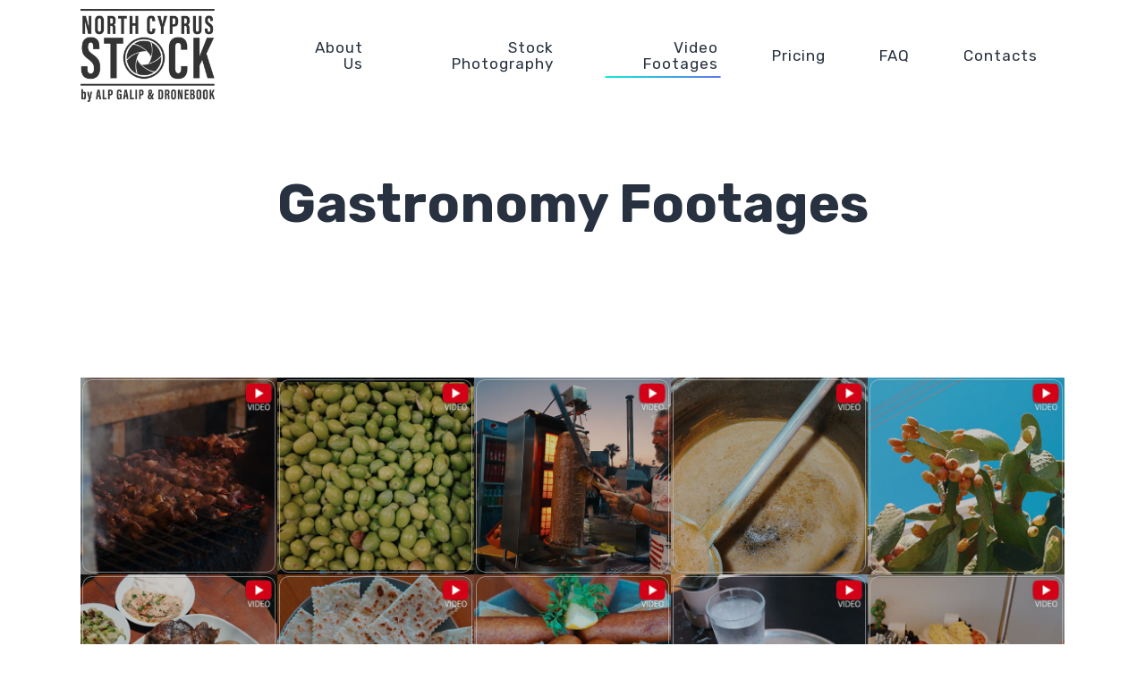

--- FILE ---
content_type: text/html; charset=UTF-8
request_url: https://northcyprusstock.com/gastronomy-footages/
body_size: 10587
content:
<!DOCTYPE html>
<html ontouchmove lang="en-US">
<head>
	<meta charset="UTF-8">
	<meta name="viewport" content="width=device-width, initial-scale=1">
	<link rel="profile" href="http://gmpg.org/xfn/11">
		<title>Gastronomy Footages &#8211; North Cyprus Stock</title>
<meta name='robots' content='max-image-preview:large' />
	<style>img:is([sizes="auto" i], [sizes^="auto," i]) { contain-intrinsic-size: 3000px 1500px }</style>
	<link rel='dns-prefetch' href='//fonts.googleapis.com' />
<link rel="alternate" type="application/rss+xml" title="North Cyprus Stock &raquo; Feed" href="https://northcyprusstock.com/feed/" />
<link rel="alternate" type="application/rss+xml" title="North Cyprus Stock &raquo; Comments Feed" href="https://northcyprusstock.com/comments/feed/" />
<script type="text/javascript">
/* <![CDATA[ */
window._wpemojiSettings = {"baseUrl":"https:\/\/s.w.org\/images\/core\/emoji\/16.0.1\/72x72\/","ext":".png","svgUrl":"https:\/\/s.w.org\/images\/core\/emoji\/16.0.1\/svg\/","svgExt":".svg","source":{"concatemoji":"https:\/\/northcyprusstock.com\/wp-includes\/js\/wp-emoji-release.min.js?ver=6.8.3"}};
/*! This file is auto-generated */
!function(s,n){var o,i,e;function c(e){try{var t={supportTests:e,timestamp:(new Date).valueOf()};sessionStorage.setItem(o,JSON.stringify(t))}catch(e){}}function p(e,t,n){e.clearRect(0,0,e.canvas.width,e.canvas.height),e.fillText(t,0,0);var t=new Uint32Array(e.getImageData(0,0,e.canvas.width,e.canvas.height).data),a=(e.clearRect(0,0,e.canvas.width,e.canvas.height),e.fillText(n,0,0),new Uint32Array(e.getImageData(0,0,e.canvas.width,e.canvas.height).data));return t.every(function(e,t){return e===a[t]})}function u(e,t){e.clearRect(0,0,e.canvas.width,e.canvas.height),e.fillText(t,0,0);for(var n=e.getImageData(16,16,1,1),a=0;a<n.data.length;a++)if(0!==n.data[a])return!1;return!0}function f(e,t,n,a){switch(t){case"flag":return n(e,"\ud83c\udff3\ufe0f\u200d\u26a7\ufe0f","\ud83c\udff3\ufe0f\u200b\u26a7\ufe0f")?!1:!n(e,"\ud83c\udde8\ud83c\uddf6","\ud83c\udde8\u200b\ud83c\uddf6")&&!n(e,"\ud83c\udff4\udb40\udc67\udb40\udc62\udb40\udc65\udb40\udc6e\udb40\udc67\udb40\udc7f","\ud83c\udff4\u200b\udb40\udc67\u200b\udb40\udc62\u200b\udb40\udc65\u200b\udb40\udc6e\u200b\udb40\udc67\u200b\udb40\udc7f");case"emoji":return!a(e,"\ud83e\udedf")}return!1}function g(e,t,n,a){var r="undefined"!=typeof WorkerGlobalScope&&self instanceof WorkerGlobalScope?new OffscreenCanvas(300,150):s.createElement("canvas"),o=r.getContext("2d",{willReadFrequently:!0}),i=(o.textBaseline="top",o.font="600 32px Arial",{});return e.forEach(function(e){i[e]=t(o,e,n,a)}),i}function t(e){var t=s.createElement("script");t.src=e,t.defer=!0,s.head.appendChild(t)}"undefined"!=typeof Promise&&(o="wpEmojiSettingsSupports",i=["flag","emoji"],n.supports={everything:!0,everythingExceptFlag:!0},e=new Promise(function(e){s.addEventListener("DOMContentLoaded",e,{once:!0})}),new Promise(function(t){var n=function(){try{var e=JSON.parse(sessionStorage.getItem(o));if("object"==typeof e&&"number"==typeof e.timestamp&&(new Date).valueOf()<e.timestamp+604800&&"object"==typeof e.supportTests)return e.supportTests}catch(e){}return null}();if(!n){if("undefined"!=typeof Worker&&"undefined"!=typeof OffscreenCanvas&&"undefined"!=typeof URL&&URL.createObjectURL&&"undefined"!=typeof Blob)try{var e="postMessage("+g.toString()+"("+[JSON.stringify(i),f.toString(),p.toString(),u.toString()].join(",")+"));",a=new Blob([e],{type:"text/javascript"}),r=new Worker(URL.createObjectURL(a),{name:"wpTestEmojiSupports"});return void(r.onmessage=function(e){c(n=e.data),r.terminate(),t(n)})}catch(e){}c(n=g(i,f,p,u))}t(n)}).then(function(e){for(var t in e)n.supports[t]=e[t],n.supports.everything=n.supports.everything&&n.supports[t],"flag"!==t&&(n.supports.everythingExceptFlag=n.supports.everythingExceptFlag&&n.supports[t]);n.supports.everythingExceptFlag=n.supports.everythingExceptFlag&&!n.supports.flag,n.DOMReady=!1,n.readyCallback=function(){n.DOMReady=!0}}).then(function(){return e}).then(function(){var e;n.supports.everything||(n.readyCallback(),(e=n.source||{}).concatemoji?t(e.concatemoji):e.wpemoji&&e.twemoji&&(t(e.twemoji),t(e.wpemoji)))}))}((window,document),window._wpemojiSettings);
/* ]]> */
</script>
<style id='wp-emoji-styles-inline-css' type='text/css'>

	img.wp-smiley, img.emoji {
		display: inline !important;
		border: none !important;
		box-shadow: none !important;
		height: 1em !important;
		width: 1em !important;
		margin: 0 0.07em !important;
		vertical-align: -0.1em !important;
		background: none !important;
		padding: 0 !important;
	}
</style>
<link rel='stylesheet' id='wp-block-library-css' href='https://northcyprusstock.com/wp-includes/css/dist/block-library/style.min.css?ver=6.8.3' type='text/css' media='all' />
<style id='wp-block-library-theme-inline-css' type='text/css'>
.wp-block-audio :where(figcaption){color:#555;font-size:13px;text-align:center}.is-dark-theme .wp-block-audio :where(figcaption){color:#ffffffa6}.wp-block-audio{margin:0 0 1em}.wp-block-code{border:1px solid #ccc;border-radius:4px;font-family:Menlo,Consolas,monaco,monospace;padding:.8em 1em}.wp-block-embed :where(figcaption){color:#555;font-size:13px;text-align:center}.is-dark-theme .wp-block-embed :where(figcaption){color:#ffffffa6}.wp-block-embed{margin:0 0 1em}.blocks-gallery-caption{color:#555;font-size:13px;text-align:center}.is-dark-theme .blocks-gallery-caption{color:#ffffffa6}:root :where(.wp-block-image figcaption){color:#555;font-size:13px;text-align:center}.is-dark-theme :root :where(.wp-block-image figcaption){color:#ffffffa6}.wp-block-image{margin:0 0 1em}.wp-block-pullquote{border-bottom:4px solid;border-top:4px solid;color:currentColor;margin-bottom:1.75em}.wp-block-pullquote cite,.wp-block-pullquote footer,.wp-block-pullquote__citation{color:currentColor;font-size:.8125em;font-style:normal;text-transform:uppercase}.wp-block-quote{border-left:.25em solid;margin:0 0 1.75em;padding-left:1em}.wp-block-quote cite,.wp-block-quote footer{color:currentColor;font-size:.8125em;font-style:normal;position:relative}.wp-block-quote:where(.has-text-align-right){border-left:none;border-right:.25em solid;padding-left:0;padding-right:1em}.wp-block-quote:where(.has-text-align-center){border:none;padding-left:0}.wp-block-quote.is-large,.wp-block-quote.is-style-large,.wp-block-quote:where(.is-style-plain){border:none}.wp-block-search .wp-block-search__label{font-weight:700}.wp-block-search__button{border:1px solid #ccc;padding:.375em .625em}:where(.wp-block-group.has-background){padding:1.25em 2.375em}.wp-block-separator.has-css-opacity{opacity:.4}.wp-block-separator{border:none;border-bottom:2px solid;margin-left:auto;margin-right:auto}.wp-block-separator.has-alpha-channel-opacity{opacity:1}.wp-block-separator:not(.is-style-wide):not(.is-style-dots){width:100px}.wp-block-separator.has-background:not(.is-style-dots){border-bottom:none;height:1px}.wp-block-separator.has-background:not(.is-style-wide):not(.is-style-dots){height:2px}.wp-block-table{margin:0 0 1em}.wp-block-table td,.wp-block-table th{word-break:normal}.wp-block-table :where(figcaption){color:#555;font-size:13px;text-align:center}.is-dark-theme .wp-block-table :where(figcaption){color:#ffffffa6}.wp-block-video :where(figcaption){color:#555;font-size:13px;text-align:center}.is-dark-theme .wp-block-video :where(figcaption){color:#ffffffa6}.wp-block-video{margin:0 0 1em}:root :where(.wp-block-template-part.has-background){margin-bottom:0;margin-top:0;padding:1.25em 2.375em}
</style>
<style id='classic-theme-styles-inline-css' type='text/css'>
/*! This file is auto-generated */
.wp-block-button__link{color:#fff;background-color:#32373c;border-radius:9999px;box-shadow:none;text-decoration:none;padding:calc(.667em + 2px) calc(1.333em + 2px);font-size:1.125em}.wp-block-file__button{background:#32373c;color:#fff;text-decoration:none}
</style>
<style id='global-styles-inline-css' type='text/css'>
:root{--wp--preset--aspect-ratio--square: 1;--wp--preset--aspect-ratio--4-3: 4/3;--wp--preset--aspect-ratio--3-4: 3/4;--wp--preset--aspect-ratio--3-2: 3/2;--wp--preset--aspect-ratio--2-3: 2/3;--wp--preset--aspect-ratio--16-9: 16/9;--wp--preset--aspect-ratio--9-16: 9/16;--wp--preset--color--black: #000000;--wp--preset--color--cyan-bluish-gray: #abb8c3;--wp--preset--color--white: #ffffff;--wp--preset--color--pale-pink: #f78da7;--wp--preset--color--vivid-red: #cf2e2e;--wp--preset--color--luminous-vivid-orange: #ff6900;--wp--preset--color--luminous-vivid-amber: #fcb900;--wp--preset--color--light-green-cyan: #7bdcb5;--wp--preset--color--vivid-green-cyan: #00d084;--wp--preset--color--pale-cyan-blue: #8ed1fc;--wp--preset--color--vivid-cyan-blue: #0693e3;--wp--preset--color--vivid-purple: #9b51e0;--wp--preset--color--main-green: #17ead9;--wp--preset--color--pink: #f54ea2;--wp--preset--color--light-gray: #8d949e;--wp--preset--color--dark-gray: #273140;--wp--preset--gradient--vivid-cyan-blue-to-vivid-purple: linear-gradient(135deg,rgba(6,147,227,1) 0%,rgb(155,81,224) 100%);--wp--preset--gradient--light-green-cyan-to-vivid-green-cyan: linear-gradient(135deg,rgb(122,220,180) 0%,rgb(0,208,130) 100%);--wp--preset--gradient--luminous-vivid-amber-to-luminous-vivid-orange: linear-gradient(135deg,rgba(252,185,0,1) 0%,rgba(255,105,0,1) 100%);--wp--preset--gradient--luminous-vivid-orange-to-vivid-red: linear-gradient(135deg,rgba(255,105,0,1) 0%,rgb(207,46,46) 100%);--wp--preset--gradient--very-light-gray-to-cyan-bluish-gray: linear-gradient(135deg,rgb(238,238,238) 0%,rgb(169,184,195) 100%);--wp--preset--gradient--cool-to-warm-spectrum: linear-gradient(135deg,rgb(74,234,220) 0%,rgb(151,120,209) 20%,rgb(207,42,186) 40%,rgb(238,44,130) 60%,rgb(251,105,98) 80%,rgb(254,248,76) 100%);--wp--preset--gradient--blush-light-purple: linear-gradient(135deg,rgb(255,206,236) 0%,rgb(152,150,240) 100%);--wp--preset--gradient--blush-bordeaux: linear-gradient(135deg,rgb(254,205,165) 0%,rgb(254,45,45) 50%,rgb(107,0,62) 100%);--wp--preset--gradient--luminous-dusk: linear-gradient(135deg,rgb(255,203,112) 0%,rgb(199,81,192) 50%,rgb(65,88,208) 100%);--wp--preset--gradient--pale-ocean: linear-gradient(135deg,rgb(255,245,203) 0%,rgb(182,227,212) 50%,rgb(51,167,181) 100%);--wp--preset--gradient--electric-grass: linear-gradient(135deg,rgb(202,248,128) 0%,rgb(113,206,126) 100%);--wp--preset--gradient--midnight: linear-gradient(135deg,rgb(2,3,129) 0%,rgb(40,116,252) 100%);--wp--preset--font-size--small: 13px;--wp--preset--font-size--medium: 20px;--wp--preset--font-size--large: 36px;--wp--preset--font-size--x-large: 42px;--wp--preset--spacing--20: 0.44rem;--wp--preset--spacing--30: 0.67rem;--wp--preset--spacing--40: 1rem;--wp--preset--spacing--50: 1.5rem;--wp--preset--spacing--60: 2.25rem;--wp--preset--spacing--70: 3.38rem;--wp--preset--spacing--80: 5.06rem;--wp--preset--shadow--natural: 6px 6px 9px rgba(0, 0, 0, 0.2);--wp--preset--shadow--deep: 12px 12px 50px rgba(0, 0, 0, 0.4);--wp--preset--shadow--sharp: 6px 6px 0px rgba(0, 0, 0, 0.2);--wp--preset--shadow--outlined: 6px 6px 0px -3px rgba(255, 255, 255, 1), 6px 6px rgba(0, 0, 0, 1);--wp--preset--shadow--crisp: 6px 6px 0px rgba(0, 0, 0, 1);}:where(.is-layout-flex){gap: 0.5em;}:where(.is-layout-grid){gap: 0.5em;}body .is-layout-flex{display: flex;}.is-layout-flex{flex-wrap: wrap;align-items: center;}.is-layout-flex > :is(*, div){margin: 0;}body .is-layout-grid{display: grid;}.is-layout-grid > :is(*, div){margin: 0;}:where(.wp-block-columns.is-layout-flex){gap: 2em;}:where(.wp-block-columns.is-layout-grid){gap: 2em;}:where(.wp-block-post-template.is-layout-flex){gap: 1.25em;}:where(.wp-block-post-template.is-layout-grid){gap: 1.25em;}.has-black-color{color: var(--wp--preset--color--black) !important;}.has-cyan-bluish-gray-color{color: var(--wp--preset--color--cyan-bluish-gray) !important;}.has-white-color{color: var(--wp--preset--color--white) !important;}.has-pale-pink-color{color: var(--wp--preset--color--pale-pink) !important;}.has-vivid-red-color{color: var(--wp--preset--color--vivid-red) !important;}.has-luminous-vivid-orange-color{color: var(--wp--preset--color--luminous-vivid-orange) !important;}.has-luminous-vivid-amber-color{color: var(--wp--preset--color--luminous-vivid-amber) !important;}.has-light-green-cyan-color{color: var(--wp--preset--color--light-green-cyan) !important;}.has-vivid-green-cyan-color{color: var(--wp--preset--color--vivid-green-cyan) !important;}.has-pale-cyan-blue-color{color: var(--wp--preset--color--pale-cyan-blue) !important;}.has-vivid-cyan-blue-color{color: var(--wp--preset--color--vivid-cyan-blue) !important;}.has-vivid-purple-color{color: var(--wp--preset--color--vivid-purple) !important;}.has-black-background-color{background-color: var(--wp--preset--color--black) !important;}.has-cyan-bluish-gray-background-color{background-color: var(--wp--preset--color--cyan-bluish-gray) !important;}.has-white-background-color{background-color: var(--wp--preset--color--white) !important;}.has-pale-pink-background-color{background-color: var(--wp--preset--color--pale-pink) !important;}.has-vivid-red-background-color{background-color: var(--wp--preset--color--vivid-red) !important;}.has-luminous-vivid-orange-background-color{background-color: var(--wp--preset--color--luminous-vivid-orange) !important;}.has-luminous-vivid-amber-background-color{background-color: var(--wp--preset--color--luminous-vivid-amber) !important;}.has-light-green-cyan-background-color{background-color: var(--wp--preset--color--light-green-cyan) !important;}.has-vivid-green-cyan-background-color{background-color: var(--wp--preset--color--vivid-green-cyan) !important;}.has-pale-cyan-blue-background-color{background-color: var(--wp--preset--color--pale-cyan-blue) !important;}.has-vivid-cyan-blue-background-color{background-color: var(--wp--preset--color--vivid-cyan-blue) !important;}.has-vivid-purple-background-color{background-color: var(--wp--preset--color--vivid-purple) !important;}.has-black-border-color{border-color: var(--wp--preset--color--black) !important;}.has-cyan-bluish-gray-border-color{border-color: var(--wp--preset--color--cyan-bluish-gray) !important;}.has-white-border-color{border-color: var(--wp--preset--color--white) !important;}.has-pale-pink-border-color{border-color: var(--wp--preset--color--pale-pink) !important;}.has-vivid-red-border-color{border-color: var(--wp--preset--color--vivid-red) !important;}.has-luminous-vivid-orange-border-color{border-color: var(--wp--preset--color--luminous-vivid-orange) !important;}.has-luminous-vivid-amber-border-color{border-color: var(--wp--preset--color--luminous-vivid-amber) !important;}.has-light-green-cyan-border-color{border-color: var(--wp--preset--color--light-green-cyan) !important;}.has-vivid-green-cyan-border-color{border-color: var(--wp--preset--color--vivid-green-cyan) !important;}.has-pale-cyan-blue-border-color{border-color: var(--wp--preset--color--pale-cyan-blue) !important;}.has-vivid-cyan-blue-border-color{border-color: var(--wp--preset--color--vivid-cyan-blue) !important;}.has-vivid-purple-border-color{border-color: var(--wp--preset--color--vivid-purple) !important;}.has-vivid-cyan-blue-to-vivid-purple-gradient-background{background: var(--wp--preset--gradient--vivid-cyan-blue-to-vivid-purple) !important;}.has-light-green-cyan-to-vivid-green-cyan-gradient-background{background: var(--wp--preset--gradient--light-green-cyan-to-vivid-green-cyan) !important;}.has-luminous-vivid-amber-to-luminous-vivid-orange-gradient-background{background: var(--wp--preset--gradient--luminous-vivid-amber-to-luminous-vivid-orange) !important;}.has-luminous-vivid-orange-to-vivid-red-gradient-background{background: var(--wp--preset--gradient--luminous-vivid-orange-to-vivid-red) !important;}.has-very-light-gray-to-cyan-bluish-gray-gradient-background{background: var(--wp--preset--gradient--very-light-gray-to-cyan-bluish-gray) !important;}.has-cool-to-warm-spectrum-gradient-background{background: var(--wp--preset--gradient--cool-to-warm-spectrum) !important;}.has-blush-light-purple-gradient-background{background: var(--wp--preset--gradient--blush-light-purple) !important;}.has-blush-bordeaux-gradient-background{background: var(--wp--preset--gradient--blush-bordeaux) !important;}.has-luminous-dusk-gradient-background{background: var(--wp--preset--gradient--luminous-dusk) !important;}.has-pale-ocean-gradient-background{background: var(--wp--preset--gradient--pale-ocean) !important;}.has-electric-grass-gradient-background{background: var(--wp--preset--gradient--electric-grass) !important;}.has-midnight-gradient-background{background: var(--wp--preset--gradient--midnight) !important;}.has-small-font-size{font-size: var(--wp--preset--font-size--small) !important;}.has-medium-font-size{font-size: var(--wp--preset--font-size--medium) !important;}.has-large-font-size{font-size: var(--wp--preset--font-size--large) !important;}.has-x-large-font-size{font-size: var(--wp--preset--font-size--x-large) !important;}
:where(.wp-block-post-template.is-layout-flex){gap: 1.25em;}:where(.wp-block-post-template.is-layout-grid){gap: 1.25em;}
:where(.wp-block-columns.is-layout-flex){gap: 2em;}:where(.wp-block-columns.is-layout-grid){gap: 2em;}
:root :where(.wp-block-pullquote){font-size: 1.5em;line-height: 1.6;}
</style>
<link rel='stylesheet' id='contact-form-7-css' href='https://northcyprusstock.com/wp-content/plugins/contact-form-7/includes/css/styles.css?ver=6.1.4' type='text/css' media='all' />
<link rel='stylesheet' id='wp-components-css' href='https://northcyprusstock.com/wp-includes/css/dist/components/style.min.css?ver=6.8.3' type='text/css' media='all' />
<link rel='stylesheet' id='godaddy-styles-css' href='https://northcyprusstock.com/wp-content/mu-plugins/vendor/wpex/godaddy-launch/includes/Dependencies/GoDaddy/Styles/build/latest.css?ver=2.0.2' type='text/css' media='all' />
<link rel='stylesheet' id='font-awesome-css' href='https://northcyprusstock.com/wp-content/plugins/elementor/assets/lib/font-awesome/css/font-awesome.min.css?ver=4.7.0' type='text/css' media='all' />
<link rel='stylesheet' id='justifiedGallery-css' href='https://northcyprusstock.com/wp-content/themes/plexx/assets/css/justifiedGallery.min.css?ver=6.8.3' type='text/css' media='all' />
<link rel='stylesheet' id='jquery-fancybox-css' href='https://northcyprusstock.com/wp-content/themes/plexx/assets/css/fancybox.min.css?ver=6.8.3' type='text/css' media='all' />
<link rel='stylesheet' id='owl-transitions-css' href='https://northcyprusstock.com/wp-content/themes/plexx/assets/css/owl.transitions.min.css?ver=6.8.3' type='text/css' media='all' />
<link rel='stylesheet' id='animate-css' href='https://northcyprusstock.com/wp-content/themes/plexx/assets/css/animate.min.css?ver=6.8.3' type='text/css' media='all' />
<link rel='stylesheet' id='style-css' href='https://northcyprusstock.com/wp-content/themes/plexx/style.css?ver=6.8.3' type='text/css' media='all' />
<link rel='stylesheet' id='plexx_responsive-css' href='https://northcyprusstock.com/wp-content/themes/plexx/assets/css/responsive.min.css?ver=6.8.3' type='text/css' media='screen' />
<style id='plexx_responsive-inline-css' type='text/css'>
          .portfolio-link:after, .portfolio-gallery-item a:after, .justified-gallery .slick-slide::after {background:rgba(39,49,64, 1)}  
</style>
<link rel='stylesheet' id='Google-font-css' href='//fonts.googleapis.com/css?family=Montserrat%3A400%2C700%7CRubik%3A300%2C400%2C500%2C700%7CRoboto%3A300%2C400%2C700&#038;ver=1.0.0' type='text/css' media='all' />
<link rel='stylesheet' id='elementor_plexx-css' href='https://northcyprusstock.com/wp-content/plugins/plexx-elementor-extension/assets/css/elementor-plexx.min.css?ver=6.8.3' type='text/css' media='all' />
<script type="text/javascript" src="https://northcyprusstock.com/wp-includes/js/jquery/jquery.min.js?ver=3.7.1" id="jquery-core-js"></script>
<script type="text/javascript" src="https://northcyprusstock.com/wp-includes/js/jquery/jquery-migrate.min.js?ver=3.4.1" id="jquery-migrate-js"></script>
<link rel="https://api.w.org/" href="https://northcyprusstock.com/wp-json/" /><link rel="alternate" title="JSON" type="application/json" href="https://northcyprusstock.com/wp-json/wp/v2/pages/5068" /><link rel="EditURI" type="application/rsd+xml" title="RSD" href="https://northcyprusstock.com/xmlrpc.php?rsd" />
<link rel="canonical" href="https://northcyprusstock.com/gastronomy-footages/" />
<link rel='shortlink' href='https://northcyprusstock.com/?p=5068' />
<link rel="alternate" title="oEmbed (JSON)" type="application/json+oembed" href="https://northcyprusstock.com/wp-json/oembed/1.0/embed?url=https%3A%2F%2Fnorthcyprusstock.com%2Fgastronomy-footages%2F" />
<link rel="alternate" title="oEmbed (XML)" type="text/xml+oembed" href="https://northcyprusstock.com/wp-json/oembed/1.0/embed?url=https%3A%2F%2Fnorthcyprusstock.com%2Fgastronomy-footages%2F&#038;format=xml" />
<meta name="generator" content="Elementor 3.34.3; features: additional_custom_breakpoints; settings: css_print_method-external, google_font-enabled, font_display-swap">
			<style>
				.e-con.e-parent:nth-of-type(n+4):not(.e-lazyloaded):not(.e-no-lazyload),
				.e-con.e-parent:nth-of-type(n+4):not(.e-lazyloaded):not(.e-no-lazyload) * {
					background-image: none !important;
				}
				@media screen and (max-height: 1024px) {
					.e-con.e-parent:nth-of-type(n+3):not(.e-lazyloaded):not(.e-no-lazyload),
					.e-con.e-parent:nth-of-type(n+3):not(.e-lazyloaded):not(.e-no-lazyload) * {
						background-image: none !important;
					}
				}
				@media screen and (max-height: 640px) {
					.e-con.e-parent:nth-of-type(n+2):not(.e-lazyloaded):not(.e-no-lazyload),
					.e-con.e-parent:nth-of-type(n+2):not(.e-lazyloaded):not(.e-no-lazyload) * {
						background-image: none !important;
					}
				}
			</style>
			<link rel="icon" href="https://northcyprusstock.com/wp-content/uploads/2023/07/cropped-Layer-2-1-32x32.png" sizes="32x32" />
<link rel="icon" href="https://northcyprusstock.com/wp-content/uploads/2023/07/cropped-Layer-2-1-192x192.png" sizes="192x192" />
<link rel="apple-touch-icon" href="https://northcyprusstock.com/wp-content/uploads/2023/07/cropped-Layer-2-1-180x180.png" />
<meta name="msapplication-TileImage" content="https://northcyprusstock.com/wp-content/uploads/2023/07/cropped-Layer-2-1-270x270.png" />
	<script type="text/javascript">
		var masonryGalleryID = [], classicGalleryID = [];
	</script>
</head>

<body onclick class="wp-singular page-template page-template-templates page-template-template-portfolio5col page-template-templatestemplate-portfolio5col-php page page-id-5068 wp-custom-logo wp-theme-plexx layout-fullwidth light-scheme filters-center title-center  elementor-default elementor-kit-3547 elementor-page-4142">

	
	

	
<div class="container nav_container menu-default menu-right">
	<div id="site-navigation">

		
			<div class="three columns">
				<div id="logo">
							<a href="https://northcyprusstock.com/" title="North Cyprus Stock" class="logo-image" rel="home">
			<img src="https://northcyprusstock.com/wp-content/uploads/2023/07/logo-1.png" alt="North Cyprus Stock" class="logo-image " />
		</a>
					</div>
			</div>

			<div class="thirteen columns">
				<div id="navigation" class="top-navigation">
					<div class="menu-menu-container"><ul id="menu-menu" class="nav-menu"><li id="menu-item-1456" class="menu-item menu-item-type-post_type menu-item-object-page menu-item-has-children menu-item-1456"><a href="https://northcyprusstock.com/about-us/">About Us</a><ul class="sub-menu"><li id="menu-item-4672" class="menu-item menu-item-type-post_type menu-item-object-page menu-item-4672"><a href="https://northcyprusstock.com/virtual-tour/">Virtual Tour</a></li></ul></li><li id="menu-item-1447" class="menu-item menu-item-type-post_type menu-item-object-page menu-item-has-children menu-item-1447"><a href="https://northcyprusstock.com/stock-photography/">Stock Photography</a><ul class="sub-menu"><li id="menu-item-1547" class="menu-item menu-item-type-post_type menu-item-object-page menu-item-1547"><a href="https://northcyprusstock.com/kyrenia-stock-photos/">Kyrenia</a></li><li id="menu-item-2044" class="menu-item menu-item-type-post_type menu-item-object-page menu-item-2044"><a href="https://northcyprusstock.com/nicosia-stock-photos/">Nicosia</a></li><li id="menu-item-2276" class="menu-item menu-item-type-post_type menu-item-object-page menu-item-2276"><a href="https://northcyprusstock.com/famagusta-stock-photos/">Famagusta</a></li><li id="menu-item-2143" class="menu-item menu-item-type-post_type menu-item-object-page menu-item-2143"><a href="https://northcyprusstock.com/iskele-stock-photos/">İskele</a></li><li id="menu-item-2431" class="menu-item menu-item-type-post_type menu-item-object-page menu-item-2431"><a href="https://northcyprusstock.com/karpaz-stock-photos/">Karpaz</a></li><li id="menu-item-4479" class="menu-item menu-item-type-post_type menu-item-object-page menu-item-4479"><a href="https://northcyprusstock.com/morphou-stock-photos/">Morphou</a></li><li id="menu-item-3578" class="menu-item menu-item-type-post_type menu-item-object-page menu-item-3578"><a href="https://northcyprusstock.com/activity-photos/">Activity / Misc</a></li><li id="menu-item-7067" class="menu-item menu-item-type-post_type menu-item-object-page menu-item-7067"><a href="https://northcyprusstock.com/gastronomy-stock-photos/">Gastronomy Photos</a></li></ul></li><li id="menu-item-1459" class="menu-item menu-item-type-post_type menu-item-object-page current-menu-ancestor current-menu-parent current_page_parent current_page_ancestor menu-item-has-children menu-item-1459"><a href="https://northcyprusstock.com/video-footages/">Video Footages</a><ul class="sub-menu"><li id="menu-item-2485" class="menu-item menu-item-type-post_type menu-item-object-page menu-item-2485"><a href="https://northcyprusstock.com/kyrenia-video-footages/">Kyrenia</a></li><li id="menu-item-2890" class="menu-item menu-item-type-post_type menu-item-object-page menu-item-2890"><a href="https://northcyprusstock.com/nicosia-video-footages/">Nicosia</a></li><li id="menu-item-3012" class="menu-item menu-item-type-post_type menu-item-object-page menu-item-3012"><a href="https://northcyprusstock.com/famagusta-video-footages/">Famagusta</a></li><li id="menu-item-3122" class="menu-item menu-item-type-post_type menu-item-object-page menu-item-3122"><a href="https://northcyprusstock.com/iskele-video-footages/">İskele</a></li><li id="menu-item-3281" class="menu-item menu-item-type-post_type menu-item-object-page menu-item-3281"><a href="https://northcyprusstock.com/karpaz-video-footages/">Karpaz</a></li><li id="menu-item-4488" class="menu-item menu-item-type-post_type menu-item-object-page menu-item-4488"><a href="https://northcyprusstock.com/morphou/">Morphou</a></li><li id="menu-item-5021" class="menu-item menu-item-type-post_type menu-item-object-page menu-item-5021"><a href="https://northcyprusstock.com/activities-footages/">Activity / Misc</a></li><li id="menu-item-5265" class="menu-item menu-item-type-post_type menu-item-object-page menu-item-5265"><a href="https://northcyprusstock.com/event-footages/">Event Footages</a></li><li id="menu-item-5659" class="menu-item menu-item-type-post_type menu-item-object-page current-menu-item page_item page-item-5068 current_page_item menu-item-5659"><a href="https://northcyprusstock.com/gastronomy-footages/" aria-current="page">Gastronomy Footages</a></li></ul></li><li id="menu-item-1457" class="menu-item menu-item-type-post_type menu-item-object-page menu-item-1457"><a href="https://northcyprusstock.com/pricing/">Pricing</a></li><li id="menu-item-3381" class="menu-item menu-item-type-post_type menu-item-object-page menu-item-3381"><a href="https://northcyprusstock.com/frequently-asked-questions/">FAQ</a></li><li id="menu-item-1460" class="menu-item menu-item-type-post_type menu-item-object-page menu-item-1460"><a href="https://northcyprusstock.com/contacts/">Contacts</a></li></ul></div>
<div class="menu-dropdown "><span></span></div>


				</div>
							</div>

		
	</div>
</div>

	<div class="search-bar">
		<div class="search-bar-form">
	  	
<div class="search-form search-side">
	<form id="searchform" method="get" action="https://northcyprusstock.com/">
		<input class="search-input" placeholder="Search..." type="text" value="" name="s" id="s" />
		<input class="search-submit" type="submit" value="" />
	</form>
</div>
		</div>
	</div>

	
	
    <div class="container title-container wow fadeIn header-default" style="   ">

      <div id="page-title" class="title-center ">

        <h1>Gastronomy Footages</h1>

        
      </div>

    </div>

  
	<main class="content-wrapper">

  <div class="container">
  	<div class="sixteen columns hentry portfolio-text blog-nosidebar">
  		  			  		  	</div>
  </div>

<div class="container portfolio_container boxed-style no-space ">
	<div id="ajax-loader" class="ajax-loader">
		<div class="spinner">
			<div class="bounce1"></div>
			<div class="bounce2"></div>
			<div class="bounce3"></div>
		</div>
	</div>
	<div id="portfolio-wrapper">

		
<div class="portfolio_sizer"></div>
<div class="fadeIn portfolio-five portfolio-item-slug wow post-6463 portfolio-item type-portfolio-item status-publish has-post-thumbnail hentry filters-food-beverage-video" id="post-6463" data-id="6463" data-wow-delay="51ms">

	<div class="picture">
		<a href="https://northcyprusstock.com/lamb-shish-kebap-video-footages/" class="portfolio-link

			"

			
			
			  >


			
				
				<div class="thumb" data-ratio="1" style="background-image:url('https://northcyprusstock.com/wp-content/uploads/2024/10/LAMB-SHISH.jpg');"></div>

			
		</a>
	</div>

	
		<div class="item-description ">
			<h2>Lamb Shish Kebap</h2>
			<div class="item-filter">
				<span>Food/Beverage</span>			</div>
		</div>

	
</div>

<div class="portfolio_sizer"></div>
<div class="fadeIn portfolio-five portfolio-item-slug wow post-6456 portfolio-item type-portfolio-item status-publish has-post-thumbnail hentry filters-agriculture-farming-video filters-food-beverage-video" id="post-6456" data-id="6456" data-wow-delay="84ms">

	<div class="picture">
		<a href="https://northcyprusstock.com/cyprus-olive-video-footages/" class="portfolio-link

			"

			
			
			  >


			
				
				<div class="thumb" data-ratio="1" style="background-image:url('https://northcyprusstock.com/wp-content/uploads/2024/10/CYPRIOT-OLIVE.jpg');"></div>

			
		</a>
	</div>

	
		<div class="item-description ">
			<h2>Cypriot Olive</h2>
			<div class="item-filter">
				<span>Agriculture/Farming</span><span>Food/Beverage</span>			</div>
		</div>

	
</div>

<div class="portfolio_sizer"></div>
<div class="fadeIn portfolio-five portfolio-item-slug wow post-6412 portfolio-item type-portfolio-item status-publish has-post-thumbnail hentry filters-food-beverage-video" id="post-6412" data-id="6412" data-wow-delay="154ms">

	<div class="picture">
		<a href="https://northcyprusstock.com/doner-kebap-video-footages/" class="portfolio-link

			"

			
			
			  >


			
				
				<div class="thumb" data-ratio="1" style="background-image:url('https://northcyprusstock.com/wp-content/uploads/2024/10/DONERKEBAP.jpg');"></div>

			
		</a>
	</div>

	
		<div class="item-description ">
			<h2>Döner Kebap</h2>
			<div class="item-filter">
				<span>Food/Beverage</span>			</div>
		</div>

	
</div>

<div class="portfolio_sizer"></div>
<div class="fadeIn portfolio-five portfolio-item-slug wow post-6406 portfolio-item type-portfolio-item status-publish has-post-thumbnail hentry filters-agriculture-farming-video filters-food-beverage-video" id="post-6406" data-id="6406" data-wow-delay="15ms">

	<div class="picture">
		<a href="https://northcyprusstock.com/carob-syrup-video-footages/" class="portfolio-link

			"

			
			
			  >


			
				
				<div class="thumb" data-ratio="1" style="background-image:url('https://northcyprusstock.com/wp-content/uploads/2024/10/CAROBSYRUP.jpg');"></div>

			
		</a>
	</div>

	
		<div class="item-description ">
			<h2>Carob Syrup</h2>
			<div class="item-filter">
				<span>Agriculture/Farming</span><span>Food/Beverage</span>			</div>
		</div>

	
</div>

<div class="portfolio_sizer"></div>
<div class="fadeIn portfolio-five portfolio-item-slug wow post-6301 portfolio-item type-portfolio-item status-publish has-post-thumbnail hentry filters-agriculture-farming-video filters-food-beverage-video" id="post-6301" data-id="6301" data-wow-delay="422ms">

	<div class="picture">
		<a href="https://northcyprusstock.com/babutsa-video-footages/" class="portfolio-link

			"

			
			
			  >


			
				
				<div class="thumb" data-ratio="1" style="background-image:url('https://northcyprusstock.com/wp-content/uploads/2024/10/BABUTSA.jpg');"></div>

			
		</a>
	</div>

	
		<div class="item-description ">
			<h2>Babutsa</h2>
			<div class="item-filter">
				<span>Agriculture/Farming</span><span>Food/Beverage</span>			</div>
		</div>

	
</div>

<div class="portfolio_sizer"></div>
<div class="fadeIn portfolio-five portfolio-item-slug wow post-6223 portfolio-item type-portfolio-item status-publish has-post-thumbnail hentry filters-food-beverage-video" id="post-6223" data-id="6223" data-wow-delay="253ms">

	<div class="picture">
		<a href="https://northcyprusstock.com/kleftiko-video-footages/" class="portfolio-link

			"

			
			
			  >


			
				
				<div class="thumb" data-ratio="1" style="background-image:url('https://northcyprusstock.com/wp-content/uploads/2024/10/KLEFTIKO.jpg');"></div>

			
		</a>
	</div>

	
		<div class="item-description ">
			<h2>Kleftiko</h2>
			<div class="item-filter">
				<span>Food/Beverage</span>			</div>
		</div>

	
</div>

<div class="portfolio_sizer"></div>
<div class="fadeIn portfolio-five portfolio-item-slug wow post-6153 portfolio-item type-portfolio-item status-publish has-post-thumbnail hentry filters-food-beverage-video" id="post-6153" data-id="6153" data-wow-delay="317ms">

	<div class="picture">
		<a href="https://northcyprusstock.com/halloumi-pastry-video-footages/" class="portfolio-link

			"

			
			
			  >


			
				
				<div class="thumb" data-ratio="1" style="background-image:url('https://northcyprusstock.com/wp-content/uploads/2024/07/halloumipastry.jpg');"></div>

			
		</a>
	</div>

	
		<div class="item-description ">
			<h2>Halloumi Pastry</h2>
			<div class="item-filter">
				<span>Food/Beverage</span>			</div>
		</div>

	
</div>

<div class="portfolio_sizer"></div>
<div class="fadeIn portfolio-five portfolio-item-slug wow post-6149 portfolio-item type-portfolio-item status-publish has-post-thumbnail hentry filters-food-beverage-video" id="post-6149" data-id="6149" data-wow-delay="343ms">

	<div class="picture">
		<a href="https://northcyprusstock.com/bulgur-meatball-video-footages/" class="portfolio-link

			"

			
			
			  >


			
				
				<div class="thumb" data-ratio="1" style="background-image:url('https://northcyprusstock.com/wp-content/uploads/2024/07/bulgurmeatball.jpg');"></div>

			
		</a>
	</div>

	
		<div class="item-description ">
			<h2>Bulgur Meatball</h2>
			<div class="item-filter">
				<span>Food/Beverage</span>			</div>
		</div>

	
</div>

<div class="portfolio_sizer"></div>
<div class="fadeIn portfolio-five portfolio-item-slug wow post-6137 portfolio-item type-portfolio-item status-publish has-post-thumbnail hentry filters-food-beverage-video" id="post-6137" data-id="6137" data-wow-delay="301ms">

	<div class="picture">
		<a href="https://northcyprusstock.com/turkish-coffee-video-footages/" class="portfolio-link

			"

			
			
			  >


			
				
				<div class="thumb" data-ratio="1" style="background-image:url('https://northcyprusstock.com/wp-content/uploads/2024/07/turkishcoffee.jpg');"></div>

			
		</a>
	</div>

	
		<div class="item-description ">
			<h2>Turkish Coffee</h2>
			<div class="item-filter">
				<span>Food/Beverage</span>			</div>
		</div>

	
</div>

<div class="portfolio_sizer"></div>
<div class="fadeIn portfolio-five portfolio-item-slug wow post-6085 portfolio-item type-portfolio-item status-publish has-post-thumbnail hentry filters-food-beverage-video" id="post-6085" data-id="6085" data-wow-delay="92ms">

	<div class="picture">
		<a href="https://northcyprusstock.com/open-buffet-video-footages/" class="portfolio-link

			"

			
			
			  >


			
				
				<div class="thumb" data-ratio="1" style="background-image:url('https://northcyprusstock.com/wp-content/uploads/2024/07/openbuffet.jpg');"></div>

			
		</a>
	</div>

	
		<div class="item-description ">
			<h2>Open Buffet</h2>
			<div class="item-filter">
				<span>Food/Beverage</span>			</div>
		</div>

	
</div>

<div class="portfolio_sizer"></div>
<div class="fadeIn portfolio-five portfolio-item-slug wow post-6010 portfolio-item type-portfolio-item status-publish has-post-thumbnail hentry filters-agriculture-farming-video filters-food-beverage-video filters-shopping-video" id="post-6010" data-id="6010" data-wow-delay="461ms">

	<div class="picture">
		<a href="https://northcyprusstock.com/cypriot-cheeses-video-footages/" class="portfolio-link

			"

			
			
			  >


			
				
				<div class="thumb" data-ratio="1" style="background-image:url('https://northcyprusstock.com/wp-content/uploads/2024/06/CYPRIOT-CHEESES.jpg');"></div>

			
		</a>
	</div>

	
		<div class="item-description ">
			<h2>Cypriot Cheeses</h2>
			<div class="item-filter">
				<span>Agriculture/Farming</span><span>Food/Beverage</span><span>Shopping</span>			</div>
		</div>

	
</div>

<div class="portfolio_sizer"></div>
<div class="fadeIn portfolio-five portfolio-item-slug wow post-5874 portfolio-item type-portfolio-item status-publish has-post-thumbnail hentry filters-activities-2 filters-art-culture-video filters-food-beverage-video" id="post-5874" data-id="5874" data-wow-delay="16ms">

	<div class="picture">
		<a href="https://northcyprusstock.com/picking-molehiya-leaves-video-footages/" class="portfolio-link

			"

			
			
			  >


			
				
				<div class="thumb" data-ratio="1" style="background-image:url('https://northcyprusstock.com/wp-content/uploads/2024/06/MOLEHIYAPICKING.jpg');"></div>

			
		</a>
	</div>

	
		<div class="item-description ">
			<h2>Picking Molehiya Leaves</h2>
			<div class="item-filter">
				<span>Activity / Misc</span><span>Art/Culture</span><span>Food/Beverage</span>			</div>
		</div>

	
</div>

<div class="portfolio_sizer"></div>
<div class="fadeIn portfolio-five portfolio-item-slug wow post-5859 portfolio-item type-portfolio-item status-publish has-post-thumbnail hentry filters-food-beverage-video" id="post-5859" data-id="5859" data-wow-delay="463ms">

	<div class="picture">
		<a href="https://northcyprusstock.com/pastelli-video-footages" class="portfolio-link

			"

			
			
			  >


			
				
				<div class="thumb" data-ratio="1" style="background-image:url('https://northcyprusstock.com/wp-content/uploads/2024/06/pastelli.jpg');"></div>

			
		</a>
	</div>

	
		<div class="item-description ">
			<h2>Pastelli</h2>
			<div class="item-filter">
				<span>Food/Beverage</span>			</div>
		</div>

	
</div>

<div class="portfolio_sizer"></div>
<div class="fadeIn portfolio-five portfolio-item-slug wow post-5829 portfolio-item type-portfolio-item status-publish has-post-thumbnail hentry filters-food-beverage-video" id="post-5829" data-id="5829" data-wow-delay="289ms">

	<div class="picture">
		<a href="https://northcyprusstock.com/maras-ice-cream-video-footages/" class="portfolio-link

			"

			
			
			  >


			
				
				<div class="thumb" data-ratio="1" style="background-image:url('https://northcyprusstock.com/wp-content/uploads/2024/06/MARASICECREAM.jpg');"></div>

			
		</a>
	</div>

	
		<div class="item-description ">
			<h2>Maraş Ice Cream</h2>
			<div class="item-filter">
				<span>Food/Beverage</span>			</div>
		</div>

	
</div>

<div class="portfolio_sizer"></div>
<div class="fadeIn portfolio-five portfolio-item-slug wow post-5821 portfolio-item type-portfolio-item status-publish has-post-thumbnail hentry filters-food-beverage-video" id="post-5821" data-id="5821" data-wow-delay="195ms">

	<div class="picture">
		<a href="https://northcyprusstock.com/lokma-video-footages/" class="portfolio-link

			"

			
			
			  >


			
				
				<div class="thumb" data-ratio="1" style="background-image:url('https://northcyprusstock.com/wp-content/uploads/2024/06/LOKMA.jpg');"></div>

			
		</a>
	</div>

	
		<div class="item-description ">
			<h2>Lokma</h2>
			<div class="item-filter">
				<span>Food/Beverage</span>			</div>
		</div>

	
</div>

<div class="portfolio_sizer"></div>
<div class="fadeIn portfolio-five portfolio-item-slug wow post-5817 portfolio-item type-portfolio-item status-publish has-post-thumbnail hentry filters-food-beverage-video" id="post-5817" data-id="5817" data-wow-delay="76ms">

	<div class="picture">
		<a href="https://northcyprusstock.com/samisi-video-footages/" class="portfolio-link

			"

			
			
			  >


			
				
				<div class="thumb" data-ratio="1" style="background-image:url('https://northcyprusstock.com/wp-content/uploads/2024/06/SAMISI.jpg');"></div>

			
		</a>
	</div>

	
		<div class="item-description ">
			<h2>Şamişi</h2>
			<div class="item-filter">
				<span>Food/Beverage</span>			</div>
		</div>

	
</div>

<div class="portfolio_sizer"></div>
<div class="fadeIn portfolio-five portfolio-item-slug wow post-5813 portfolio-item type-portfolio-item status-publish has-post-thumbnail hentry filters-food-beverage-video" id="post-5813" data-id="5813" data-wow-delay="362ms">

	<div class="picture">
		<a href="https://northcyprusstock.com/adana-kebap-video-footages/" class="portfolio-link

			"

			
			
			  >


			
				
				<div class="thumb" data-ratio="1" style="background-image:url('https://northcyprusstock.com/wp-content/uploads/2024/06/ADANAKEBAP.jpg');"></div>

			
		</a>
	</div>

	
		<div class="item-description ">
			<h2>Adana Kebap</h2>
			<div class="item-filter">
				<span>Food/Beverage</span>			</div>
		</div>

	
</div>

<div class="portfolio_sizer"></div>
<div class="fadeIn portfolio-five portfolio-item-slug wow post-5809 portfolio-item type-portfolio-item status-publish has-post-thumbnail hentry filters-food-beverage-video" id="post-5809" data-id="5809" data-wow-delay="75ms">

	<div class="picture">
		<a href="https://northcyprusstock.com/pancake-video-footages/" class="portfolio-link

			"

			
			
			  >


			
				
				<div class="thumb" data-ratio="1" style="background-image:url('https://northcyprusstock.com/wp-content/uploads/2024/06/KREP.jpg');"></div>

			
		</a>
	</div>

	
		<div class="item-description ">
			<h2>Pancake</h2>
			<div class="item-filter">
				<span>Food/Beverage</span>			</div>
		</div>

	
</div>

<div class="portfolio_sizer"></div>
<div class="fadeIn portfolio-five portfolio-item-slug wow post-5805 portfolio-item type-portfolio-item status-publish has-post-thumbnail hentry filters-food-beverage-video" id="post-5805" data-id="5805" data-wow-delay="2ms">

	<div class="picture">
		<a href="https://northcyprusstock.com/walnut-sucuk-video-footages/" class="portfolio-link

			"

			
			
			  >


			
				
				<div class="thumb" data-ratio="1" style="background-image:url('https://northcyprusstock.com/wp-content/uploads/2024/06/SUCUKTATLISI.jpg');"></div>

			
		</a>
	</div>

	
		<div class="item-description ">
			<h2>Walnut Sucuk</h2>
			<div class="item-filter">
				<span>Food/Beverage</span>			</div>
		</div>

	
</div>

<div class="portfolio_sizer"></div>
<div class="fadeIn portfolio-five portfolio-item-slug wow post-5801 portfolio-item type-portfolio-item status-publish has-post-thumbnail hentry filters-food-beverage-video" id="post-5801" data-id="5801" data-wow-delay="9ms">

	<div class="picture">
		<a href="https://northcyprusstock.com/gozleme-video-footages/" class="portfolio-link

			"

			
			
			  >


			
				
				<div class="thumb" data-ratio="1" style="background-image:url('https://northcyprusstock.com/wp-content/uploads/2024/06/GOZLEME.jpg');"></div>

			
		</a>
	</div>

	
		<div class="item-description ">
			<h2>Gözleme</h2>
			<div class="item-filter">
				<span>Food/Beverage</span>			</div>
		</div>

	
</div>

<div class="portfolio_sizer"></div>
<div class="fadeIn portfolio-five portfolio-item-slug wow post-5797 portfolio-item type-portfolio-item status-publish has-post-thumbnail hentry filters-food-beverage-video" id="post-5797" data-id="5797" data-wow-delay="293ms">

	<div class="picture">
		<a href="https://northcyprusstock.com/lahmacun-video-footages/" class="portfolio-link

			"

			
			
			  >


			
				
				<div class="thumb" data-ratio="1" style="background-image:url('https://northcyprusstock.com/wp-content/uploads/2024/06/LAHMACUN.jpg');"></div>

			
		</a>
	</div>

	
		<div class="item-description ">
			<h2>Lahmacun</h2>
			<div class="item-filter">
				<span>Food/Beverage</span>			</div>
		</div>

	
</div>

<div class="portfolio_sizer"></div>
<div class="fadeIn portfolio-five portfolio-item-slug wow post-5717 portfolio-item type-portfolio-item status-publish has-post-thumbnail hentry filters-food-beverage-video" id="post-5717" data-id="5717" data-wow-delay="373ms">

	<div class="picture">
		<a href="https://northcyprusstock.com/walnut-sweet-video-footages/" class="portfolio-link

			"

			
			
			  >


			
				
				<div class="thumb" data-ratio="1" style="background-image:url('https://northcyprusstock.com/wp-content/uploads/2024/06/WALNUT-SWEET.jpg');"></div>

			
		</a>
	</div>

	
		<div class="item-description ">
			<h2>Walnut Sweet</h2>
			<div class="item-filter">
				<span>Food/Beverage</span>			</div>
		</div>

	
</div>

<div class="portfolio_sizer"></div>
<div class="fadeIn portfolio-five portfolio-item-slug wow post-5713 portfolio-item type-portfolio-item status-publish has-post-thumbnail hentry filters-food-beverage-video" id="post-5713" data-id="5713" data-wow-delay="124ms">

	<div class="picture">
		<a href="https://northcyprusstock.com/sini-gatmeri-video-footages/" class="portfolio-link

			"

			
			
			  >


			
				
				<div class="thumb" data-ratio="1" style="background-image:url('https://northcyprusstock.com/wp-content/uploads/2024/06/SINI-GATMERI.jpg');"></div>

			
		</a>
	</div>

	
		<div class="item-description ">
			<h2>Sini Gatmeri</h2>
			<div class="item-filter">
				<span>Food/Beverage</span>			</div>
		</div>

	
</div>

<div class="portfolio_sizer"></div>
<div class="fadeIn portfolio-five portfolio-item-slug wow post-5709 portfolio-item type-portfolio-item status-publish has-post-thumbnail hentry filters-food-beverage-video" id="post-5709" data-id="5709" data-wow-delay="435ms">

	<div class="picture">
		<a href="https://northcyprusstock.com/seftali-kebap-video-footages/" class="portfolio-link

			"

			
			
			  >


			
				
				<div class="thumb" data-ratio="1" style="background-image:url('https://northcyprusstock.com/wp-content/uploads/2024/06/SEFTALI-KEBAP.jpg');"></div>

			
		</a>
	</div>

	
		<div class="item-description ">
			<h2>Şeftali Kebap</h2>
			<div class="item-filter">
				<span>Food/Beverage</span>			</div>
		</div>

	
</div>

<div class="portfolio_sizer"></div>
<div class="fadeIn portfolio-five portfolio-item-slug wow post-5705 portfolio-item type-portfolio-item status-publish has-post-thumbnail hentry filters-food-beverage-video" id="post-5705" data-id="5705" data-wow-delay="51ms">

	<div class="picture">
		<a href="https://northcyprusstock.com/meyhane-table-video-footages/" class="portfolio-link

			"

			
			
			  >


			
				
				<div class="thumb" data-ratio="1" style="background-image:url('https://northcyprusstock.com/wp-content/uploads/2024/06/MEYHANE-TABLE.jpg');"></div>

			
		</a>
	</div>

	
		<div class="item-description ">
			<h2>Meyhane Table</h2>
			<div class="item-filter">
				<span>Food/Beverage</span>			</div>
		</div>

	
</div>

<div class="portfolio_sizer"></div>
<div class="fadeIn portfolio-five portfolio-item-slug wow post-5701 portfolio-item type-portfolio-item status-publish has-post-thumbnail hentry filters-food-beverage-video" id="post-5701" data-id="5701" data-wow-delay="449ms">

	<div class="picture">
		<a href="https://northcyprusstock.com/halloumi-kebap-video-footages/" class="portfolio-link

			"

			
			
			  >


			
				
				<div class="thumb" data-ratio="1" style="background-image:url('https://northcyprusstock.com/wp-content/uploads/2024/06/HALLOUMI-KEBAP.jpg');"></div>

			
		</a>
	</div>

	
		<div class="item-description ">
			<h2>Hallouimi Kebap</h2>
			<div class="item-filter">
				<span>Food/Beverage</span>			</div>
		</div>

	
</div>

<div class="portfolio_sizer"></div>
<div class="fadeIn portfolio-five portfolio-item-slug wow post-5697 portfolio-item type-portfolio-item status-publish has-post-thumbnail hentry filters-food-beverage-video" id="post-5697" data-id="5697" data-wow-delay="198ms">

	<div class="picture">
		<a href="https://northcyprusstock.com/cypriot-olive-bread-video-footages/" class="portfolio-link

			"

			
			
			  >


			
				
				<div class="thumb" data-ratio="1" style="background-image:url('https://northcyprusstock.com/wp-content/uploads/2024/06/CYPRIOT-OLUVE-BREAD.jpg');"></div>

			
		</a>
	</div>

	
		<div class="item-description ">
			<h2>Cypriot Olive Bread</h2>
			<div class="item-filter">
				<span>Food/Beverage</span>			</div>
		</div>

	
</div>

<div class="portfolio_sizer"></div>
<div class="fadeIn portfolio-five portfolio-item-slug wow post-5693 portfolio-item type-portfolio-item status-publish has-post-thumbnail hentry filters-food-beverage-video" id="post-5693" data-id="5693" data-wow-delay="124ms">

	<div class="picture">
		<a href="https://northcyprusstock.com/cypriot-lamb-chops-video-footages/" class="portfolio-link

			"

			
			
			  >


			
				
				<div class="thumb" data-ratio="1" style="background-image:url('https://northcyprusstock.com/wp-content/uploads/2024/06/CYPRIOT-LAMB-CHOPS.jpg');"></div>

			
		</a>
	</div>

	
		<div class="item-description ">
			<h2>Cypriot Lamb Chops</h2>
			<div class="item-filter">
				<span>Food/Beverage</span>			</div>
		</div>

	
</div>

<div class="portfolio_sizer"></div>
<div class="fadeIn portfolio-five portfolio-item-slug wow post-5689 portfolio-item type-portfolio-item status-publish has-post-thumbnail hentry filters-food-beverage-video" id="post-5689" data-id="5689" data-wow-delay="484ms">

	<div class="picture">
		<a href="https://northcyprusstock.com/cypriot-barbeque-video-footages/" class="portfolio-link

			"

			
			
			  >


			
				
				<div class="thumb" data-ratio="1" style="background-image:url('https://northcyprusstock.com/wp-content/uploads/2024/06/CYPRIOT-BARBEQUE.jpg');"></div>

			
		</a>
	</div>

	
		<div class="item-description ">
			<h2>Cypriot Barbeque</h2>
			<div class="item-filter">
				<span>Food/Beverage</span>			</div>
		</div>

	
</div>

<div class="portfolio_sizer"></div>
<div class="fadeIn portfolio-five portfolio-item-slug wow post-5685 portfolio-item type-portfolio-item status-publish has-post-thumbnail hentry filters-food-beverage-video" id="post-5685" data-id="5685" data-wow-delay="71ms">

	<div class="picture">
		<a href="https://northcyprusstock.com/stuffed-zucchini-flowers-video-footages/" class="portfolio-link

			"

			
			
			  >


			
				
				<div class="thumb" data-ratio="1" style="background-image:url('https://northcyprusstock.com/wp-content/uploads/2024/06/STUFFED-ZUCCHINI-FLOWERS.jpg');"></div>

			
		</a>
	</div>

	
		<div class="item-description ">
			<h2>Stuffed Zucchini Flowers</h2>
			<div class="item-filter">
				<span>Food/Beverage</span>			</div>
		</div>

	
</div>

<div class="portfolio_sizer"></div>
<div class="fadeIn portfolio-five portfolio-item-slug wow post-5681 portfolio-item type-portfolio-item status-publish has-post-thumbnail hentry filters-food-beverage-video" id="post-5681" data-id="5681" data-wow-delay="124ms">

	<div class="picture">
		<a href="https://northcyprusstock.com/cypriot-meatball-video-footages/" class="portfolio-link

			"

			
			
			  >


			
				
				<div class="thumb" data-ratio="1" style="background-image:url('https://northcyprusstock.com/wp-content/uploads/2024/06/CYPRIOT-MEATBALL.jpg');"></div>

			
		</a>
	</div>

	
		<div class="item-description ">
			<h2>Cypriot Meatball</h2>
			<div class="item-filter">
				<span>Food/Beverage</span>			</div>
		</div>

	
</div>

<div class="portfolio_sizer"></div>
<div class="fadeIn portfolio-five portfolio-item-slug wow post-5677 portfolio-item type-portfolio-item status-publish has-post-thumbnail hentry filters-food-beverage-video" id="post-5677" data-id="5677" data-wow-delay="381ms">

	<div class="picture">
		<a href="https://northcyprusstock.com/pasta-with-chicken-video-footages/" class="portfolio-link

			"

			
			
			  >


			
				
				<div class="thumb" data-ratio="1" style="background-image:url('https://northcyprusstock.com/wp-content/uploads/2024/06/MAGARINA-BULLI.jpg');"></div>

			
		</a>
	</div>

	
		<div class="item-description ">
			<h2>Pasta with Chicken</h2>
			<div class="item-filter">
				<span>Food/Beverage</span>			</div>
		</div>

	
</div>

<div class="portfolio_sizer"></div>
<div class="fadeIn portfolio-five portfolio-item-slug wow post-5673 portfolio-item type-portfolio-item status-publish has-post-thumbnail hentry filters-food-beverage-video" id="post-5673" data-id="5673" data-wow-delay="8ms">

	<div class="picture">
		<a href="https://northcyprusstock.com/molehiya-video-footages/" class="portfolio-link

			"

			
			
			  >


			
				
				<div class="thumb" data-ratio="1" style="background-image:url('https://northcyprusstock.com/wp-content/uploads/2024/06/MOLEHIYA.jpg');"></div>

			
		</a>
	</div>

	
		<div class="item-description ">
			<h2>Molehiya</h2>
			<div class="item-filter">
				<span>Food/Beverage</span>			</div>
		</div>

	
</div>

<div class="portfolio_sizer"></div>
<div class="fadeIn portfolio-five portfolio-item-slug wow post-5669 portfolio-item type-portfolio-item status-publish has-post-thumbnail hentry filters-food-beverage-video" id="post-5669" data-id="5669" data-wow-delay="414ms">

	<div class="picture">
		<a href="https://northcyprusstock.com/cypriot-lunch-video-footages/" class="portfolio-link

			"

			
			
			  >


			
				
				<div class="thumb" data-ratio="1" style="background-image:url('https://northcyprusstock.com/wp-content/uploads/2024/06/CYPRIOT-LUNCH.jpg');"></div>

			
		</a>
	</div>

	
		<div class="item-description ">
			<h2>Cypriot Lunch</h2>
			<div class="item-filter">
				<span>Food/Beverage</span>			</div>
		</div>

	
</div>

<div class="portfolio_sizer"></div>
<div class="fadeIn portfolio-five portfolio-item-slug wow post-5665 portfolio-item type-portfolio-item status-publish has-post-thumbnail hentry filters-food-beverage-video" id="post-5665" data-id="5665" data-wow-delay="188ms">

	<div class="picture">
		<a href="https://northcyprusstock.com/watermelon-plate-video-footages/" class="portfolio-link

			"

			
			
			  >


			
				
				<div class="thumb" data-ratio="1" style="background-image:url('https://northcyprusstock.com/wp-content/uploads/2024/06/watermelon-plate.jpg');"></div>

			
		</a>
	</div>

	
		<div class="item-description ">
			<h2>Watermelon Plate</h2>
			<div class="item-filter">
				<span>Food/Beverage</span>			</div>
		</div>

	
</div>

<div class="portfolio_sizer"></div>
<div class="fadeIn portfolio-five portfolio-item-slug wow post-5661 portfolio-item type-portfolio-item status-publish has-post-thumbnail hentry filters-food-beverage-video" id="post-5661" data-id="5661" data-wow-delay="261ms">

	<div class="picture">
		<a href="https://northcyprusstock.com/cypriot-meze-video-footages/" class="portfolio-link

			"

			
			
			  >


			
				
				<div class="thumb" data-ratio="1" style="background-image:url('https://northcyprusstock.com/wp-content/uploads/2024/06/CYPRIOT-MEZE.jpg');"></div>

			
		</a>
	</div>

	
		<div class="item-description ">
			<h2>Cypriot Meze</h2>
			<div class="item-filter">
				<span>Food/Beverage</span>			</div>
		</div>

	
</div>

<div class="portfolio_sizer"></div>
<div class="fadeIn portfolio-five portfolio-item-slug wow post-5451 portfolio-item type-portfolio-item status-publish has-post-thumbnail hentry filters-activities-2 filters-food-beverage-video filters-industrial-video" id="post-5451" data-id="5451" data-wow-delay="146ms">

	<div class="picture">
		<a href="https://northcyprusstock.com/local-productions-video-footages/" class="portfolio-link

			"

			
			
			  >


			
				
				<div class="thumb" data-ratio="1" style="background-image:url('https://northcyprusstock.com/wp-content/uploads/2024/06/local-productions.jpg');"></div>

			
		</a>
	</div>

	
		<div class="item-description ">
			<h2>Local Productions</h2>
			<div class="item-filter">
				<span>Activity / Misc</span><span>Food/Beverage</span><span>Industrial</span>			</div>
		</div>

	
</div>
	</div>

</div>
<div class="load-more"><a href="#" id="next-projects" class="next-projects" data-size="" data-parent_id="5068" data-style="" data-all="37" data-perpage="80" data-filter="103" data-columns="portfolio-five" data-order="date"><img class="loadmore-img" src="https://northcyprusstock.com/wp-content/themes/plexx/assets/images/puff.svg" alt="loading" /></a></div>
	<div id="footer">
		<div class="container">
			
<div class="one-third column">
	</div>

<div class="one-third column">
	</div>

<div class="one-third column">
	</div>
		</div>

		<div class="copyright">
							<aside id="block-2" class="widget widget_block widget_text">
<p>Copyright 2023© Alp Galip &amp; Ali Yılmaz</p>
</aside><aside id="nav_menu-2" class="widget widget_nav_menu"><div class="menu-menu-bottom-container"><ul id="menu-menu-bottom" class="menu"><li id="menu-item-4126" class="menu-item menu-item-type-post_type menu-item-object-page menu-item-privacy-policy menu-item-4126"><a rel="privacy-policy" href="https://northcyprusstock.com/privacy-policy/">Privacy Policy</a></li>
</ul></div></aside>					</div>
	</div>

</main>

<div class="search-icon"><a href="#" class="search-btn"></a></div>
<a href="#0" class="to-top"></a>


<script type="text/javascript" id="plexx_masonry_script"></script>
<script type="speculationrules">
{"prefetch":[{"source":"document","where":{"and":[{"href_matches":"\/*"},{"not":{"href_matches":["\/wp-*.php","\/wp-admin\/*","\/wp-content\/uploads\/*","\/wp-content\/*","\/wp-content\/plugins\/*","\/wp-content\/themes\/plexx\/*","\/*\\?(.+)"]}},{"not":{"selector_matches":"a[rel~=\"nofollow\"]"}},{"not":{"selector_matches":".no-prefetch, .no-prefetch a"}}]},"eagerness":"conservative"}]}
</script>
			<script>
				const lazyloadRunObserver = () => {
					const lazyloadBackgrounds = document.querySelectorAll( `.e-con.e-parent:not(.e-lazyloaded)` );
					const lazyloadBackgroundObserver = new IntersectionObserver( ( entries ) => {
						entries.forEach( ( entry ) => {
							if ( entry.isIntersecting ) {
								let lazyloadBackground = entry.target;
								if( lazyloadBackground ) {
									lazyloadBackground.classList.add( 'e-lazyloaded' );
								}
								lazyloadBackgroundObserver.unobserve( entry.target );
							}
						});
					}, { rootMargin: '200px 0px 200px 0px' } );
					lazyloadBackgrounds.forEach( ( lazyloadBackground ) => {
						lazyloadBackgroundObserver.observe( lazyloadBackground );
					} );
				};
				const events = [
					'DOMContentLoaded',
					'elementor/lazyload/observe',
				];
				events.forEach( ( event ) => {
					document.addEventListener( event, lazyloadRunObserver );
				} );
			</script>
			<script type="text/javascript" src="https://northcyprusstock.com/wp-content/plugins/coblocks/dist/js/coblocks-animation.js?ver=3.1.16" id="coblocks-animation-js"></script>
<script type="text/javascript" src="https://northcyprusstock.com/wp-content/plugins/coblocks/dist/js/vendors/tiny-swiper.js?ver=3.1.16" id="coblocks-tiny-swiper-js"></script>
<script type="text/javascript" id="coblocks-tinyswiper-initializer-js-extra">
/* <![CDATA[ */
var coblocksTinyswiper = {"carouselPrevButtonAriaLabel":"Previous","carouselNextButtonAriaLabel":"Next","sliderImageAriaLabel":"Image"};
/* ]]> */
</script>
<script type="text/javascript" src="https://northcyprusstock.com/wp-content/plugins/coblocks/dist/js/coblocks-tinyswiper-initializer.js?ver=3.1.16" id="coblocks-tinyswiper-initializer-js"></script>
<script type="text/javascript" src="https://northcyprusstock.com/wp-includes/js/dist/hooks.min.js?ver=4d63a3d491d11ffd8ac6" id="wp-hooks-js"></script>
<script type="text/javascript" src="https://northcyprusstock.com/wp-includes/js/dist/i18n.min.js?ver=5e580eb46a90c2b997e6" id="wp-i18n-js"></script>
<script type="text/javascript" id="wp-i18n-js-after">
/* <![CDATA[ */
wp.i18n.setLocaleData( { 'text direction\u0004ltr': [ 'ltr' ] } );
/* ]]> */
</script>
<script type="text/javascript" src="https://northcyprusstock.com/wp-content/plugins/contact-form-7/includes/swv/js/index.js?ver=6.1.4" id="swv-js"></script>
<script type="text/javascript" id="contact-form-7-js-before">
/* <![CDATA[ */
var wpcf7 = {
    "api": {
        "root": "https:\/\/northcyprusstock.com\/wp-json\/",
        "namespace": "contact-form-7\/v1"
    },
    "cached": 1
};
/* ]]> */
</script>
<script type="text/javascript" src="https://northcyprusstock.com/wp-content/plugins/contact-form-7/includes/js/index.js?ver=6.1.4" id="contact-form-7-js"></script>
<script type="text/javascript" src="https://northcyprusstock.com/wp-content/themes/plexx/assets/js/jquery.appear.js?ver=6.8.3" id="jquery-appear-js"></script>
<script type="text/javascript" src="https://northcyprusstock.com/wp-content/themes/plexx/assets/js/owl.carousel.min.js?ver=6.8.3" id="owl-carousel-js"></script>
<script type="text/javascript" src="https://northcyprusstock.com/wp-content/themes/plexx/assets/js/jquery.justifiedGallery.min.js?ver=6.8.3" id="justifiedGallery-js"></script>
<script type="text/javascript" src="https://northcyprusstock.com/wp-content/themes/plexx/assets/js/masonry.min.js?ver=6.8.3" id="plexx-masonry-js"></script>
<script type="text/javascript" src="https://northcyprusstock.com/wp-includes/js/imagesloaded.min.js?ver=5.0.0" id="imagesloaded-js"></script>
<script type="text/javascript" src="https://northcyprusstock.com/wp-content/themes/plexx/assets/js/wow.min.js?ver=6.8.3" id="wow-js"></script>
<script type="text/javascript" id="plexx_custom_js-js-extra">
/* <![CDATA[ */
var infinite_url = {"ajax_url":"https:\/\/northcyprusstock.com\/wp-admin\/admin-ajax.php"};
/* ]]> */
</script>
<script type="text/javascript" id="plexx_custom_js-js-before">
/* <![CDATA[ */
/* <![CDATA[ */ var security = '74b7f9e657', security_blog = 'cb53b0c446'; /* ]]]]><![CDATA[> */
/* ]]> */
</script>
<script type="text/javascript" src="https://northcyprusstock.com/wp-content/themes/plexx/assets/js/custom.min.js?ver=6.8.3" id="plexx_custom_js-js"></script>
<script type="text/javascript" src="https://northcyprusstock.com/wp-content/themes/plexx/assets/js/fancybox.js?ver=6.8.3" id="jquery-fancybox-js"></script>
<script type="text/javascript" src="https://northcyprusstock.com/wp-content/themes/plexx/assets/js/fitvids.js?ver=6.8.3" id="jquery-fitvids-js"></script>
<script type="text/javascript" src="https://northcyprusstock.com/wp-includes/js/comment-reply.min.js?ver=6.8.3" id="comment-reply-js" async="async" data-wp-strategy="async"></script>
		<script>'undefined'=== typeof _trfq || (window._trfq = []);'undefined'=== typeof _trfd && (window._trfd=[]),
                _trfd.push({'tccl.baseHost':'secureserver.net'}),
                _trfd.push({'ap':'wpaas_v2'},
                    {'server':'ec9c1ae41d72'},
                    {'pod':'c14-prod-sxb1-eu-central-1'},
                                        {'xid':'45150730'},
                    {'wp':'6.8.3'},
                    {'php':'8.3.30'},
                    {'loggedin':'0'},
                    {'cdn':'1'},
                    {'builder':''},
                    {'theme':'plexx'},
                    {'wds':'0'},
                    {'wp_alloptions_count':'296'},
                    {'wp_alloptions_bytes':'85760'},
                    {'gdl_coming_soon_page':'0'}
                    , {'appid':'260500'}                 );
            var trafficScript = document.createElement('script'); trafficScript.src = 'https://img1.wsimg.com/signals/js/clients/scc-c2/scc-c2.min.js'; window.document.head.appendChild(trafficScript);</script>
		<script>window.addEventListener('click', function (elem) { var _elem$target, _elem$target$dataset, _window, _window$_trfq; return (elem === null || elem === void 0 ? void 0 : (_elem$target = elem.target) === null || _elem$target === void 0 ? void 0 : (_elem$target$dataset = _elem$target.dataset) === null || _elem$target$dataset === void 0 ? void 0 : _elem$target$dataset.eid) && ((_window = window) === null || _window === void 0 ? void 0 : (_window$_trfq = _window._trfq) === null || _window$_trfq === void 0 ? void 0 : _window$_trfq.push(["cmdLogEvent", "click", elem.target.dataset.eid]));});</script>
		<script src='https://img1.wsimg.com/traffic-assets/js/tccl-tti.min.js' onload="window.tti.calculateTTI()"></script>
		</body>
</html>
